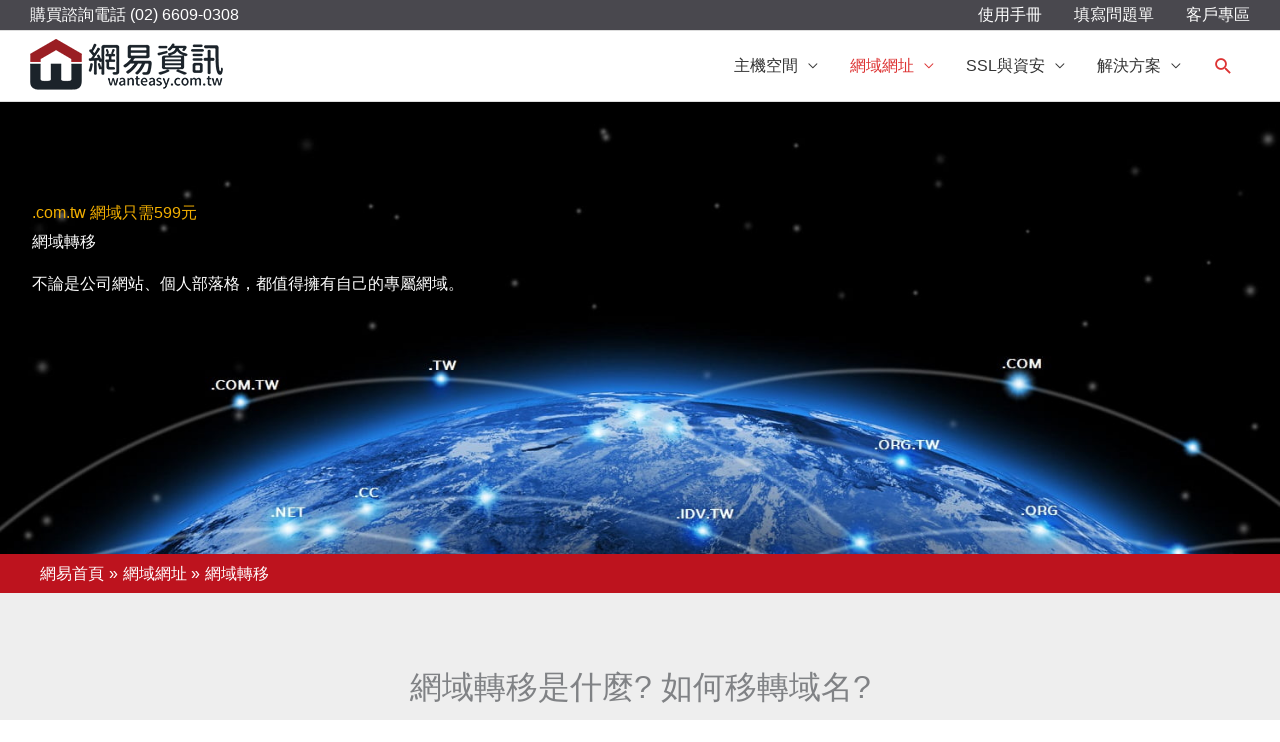

--- FILE ---
content_type: text/css
request_url: https://wanteasy.com.tw/wp-content/uploads/elementor/css/post-1621.css?ver=1768893328
body_size: 1091
content:
.elementor-1621 .elementor-element.elementor-element-1affa48 > .elementor-container > .elementor-column > .elementor-widget-wrap{align-content:center;align-items:center;}.elementor-1621 .elementor-element.elementor-element-1affa48:not(.elementor-motion-effects-element-type-background), .elementor-1621 .elementor-element.elementor-element-1affa48 > .elementor-motion-effects-container > .elementor-motion-effects-layer{background-image:url("https://wanteasy.com.tw/wp-content/uploads/domain-register-transfer.jpg");background-position:center center;background-repeat:no-repeat;background-size:cover;}.elementor-1621 .elementor-element.elementor-element-1affa48 > .elementor-background-overlay{opacity:1;transition:background 0.3s, border-radius 0.3s, opacity 0.3s;}.elementor-1621 .elementor-element.elementor-element-1affa48{transition:background 0.3s, border 0.3s, border-radius 0.3s, box-shadow 0.3s;padding:6em 2em 2.8em 2em;}.elementor-1621 .elementor-element.elementor-element-fc438ec > .elementor-element-populated >  .elementor-background-overlay{opacity:0;}.elementor-1621 .elementor-element.elementor-element-fc438ec > .elementor-element-populated{transition:background 0.3s, border 0.3s, border-radius 0.3s, box-shadow 0.3s;margin:0em 0em 15em 0em;--e-column-margin-right:0em;--e-column-margin-left:0em;}.elementor-1621 .elementor-element.elementor-element-fc438ec > .elementor-element-populated > .elementor-background-overlay{transition:background 0.3s, border-radius 0.3s, opacity 0.3s;}.elementor-1621 .elementor-element.elementor-element-836cbac > .elementor-widget-container{margin:0em 0em -1em 0em;}.elementor-1621 .elementor-element.elementor-element-836cbac .elementor-heading-title{color:#F2AF00;}.elementor-1621 .elementor-element.elementor-element-3ec3328{width:auto;max-width:auto;text-align:left;}.elementor-1621 .elementor-element.elementor-element-3ec3328 > .elementor-widget-container{margin:0em 0em 1em 0em;padding:0px 0px 0px 0px;}.elementor-1621 .elementor-element.elementor-element-3ec3328 .elementor-heading-title{color:#ffffff;}.elementor-1621 .elementor-element.elementor-element-b217ce1 > .elementor-widget-container{margin:0em 0em -2em 0em;}.elementor-1621 .elementor-element.elementor-element-b217ce1{color:#FFFFFF;}.elementor-1621 .elementor-element.elementor-element-7a3b6204:not(.elementor-motion-effects-element-type-background), .elementor-1621 .elementor-element.elementor-element-7a3b6204 > .elementor-motion-effects-container > .elementor-motion-effects-layer{background-color:#BD131E;}.elementor-1621 .elementor-element.elementor-element-7a3b6204 > .elementor-background-overlay{opacity:0;transition:background 0.3s, border-radius 0.3s, opacity 0.3s;}.elementor-1621 .elementor-element.elementor-element-7a3b6204{transition:background 0.3s, border 0.3s, border-radius 0.3s, box-shadow 0.3s;color:#FFFFFF;margin-top:0px;margin-bottom:0px;padding:0px 0px 0px 0px;}.elementor-1621 .elementor-element.elementor-element-7a3b6204 a{color:#FFFFFF;}.elementor-1621 .elementor-element.elementor-element-7895744b > .elementor-widget-container{margin:-5px 0px -5px 0px;padding:0px 0px 0px 0px;border-radius:0px 0px 0px 0px;}.elementor-1621 .elementor-element.elementor-element-4981c16:not(.elementor-motion-effects-element-type-background), .elementor-1621 .elementor-element.elementor-element-4981c16 > .elementor-motion-effects-container > .elementor-motion-effects-layer{background-color:#EEEEEE;}.elementor-1621 .elementor-element.elementor-element-4981c16 > .elementor-background-overlay{opacity:0.5;transition:background 0.3s, border-radius 0.3s, opacity 0.3s;}.elementor-1621 .elementor-element.elementor-element-4981c16{transition:background 0.3s, border 0.3s, border-radius 0.3s, box-shadow 0.3s;padding:4em 0em 8em 0em;}.elementor-1621 .elementor-element.elementor-element-813a470 > .elementor-widget-container{margin:0em 0em 1em 0em;padding:0px 0px 0px 0px;}.elementor-1621 .elementor-element.elementor-element-813a470{text-align:center;}.elementor-1621 .elementor-element.elementor-element-813a470 .elementor-heading-title{font-size:2em;text-transform:uppercase;}.elementor-1621 .elementor-element.elementor-element-f2512b1 > .elementor-element-populated{border-style:solid;border-width:1px 1px 1px 1px;padding:1em 1em 1em 1em;}.elementor-1621 .elementor-element.elementor-element-f2512b1 > .elementor-element-populated, .elementor-1621 .elementor-element.elementor-element-f2512b1 > .elementor-element-populated > .elementor-background-overlay, .elementor-1621 .elementor-element.elementor-element-f2512b1 > .elementor-background-slideshow{border-radius:5px 5px 5px 5px;}.elementor-1621 .elementor-element.elementor-element-d5506bb > .elementor-widget-container{margin:0px 0px 0px 0px;border-style:solid;}.elementor-1621 .elementor-element.elementor-element-65533f0{text-align:center;}.elementor-1621 .elementor-element.elementor-element-9d5e1fa{--divider-border-style:solid;--divider-color:#64A66E;--divider-border-width:4px;}.elementor-1621 .elementor-element.elementor-element-9d5e1fa > .elementor-widget-container{padding:0em 0em 1em 0em;}.elementor-1621 .elementor-element.elementor-element-9d5e1fa .elementor-divider-separator{width:150px;margin:0 auto;margin-center:0;}.elementor-1621 .elementor-element.elementor-element-9d5e1fa .elementor-divider{text-align:center;}.elementor-1621 .elementor-element.elementor-element-646bb33{text-align:center;}.elementor-1621 .elementor-element.elementor-element-998b4fc{padding:30px 0px 0px 0px;}.elementor-1621 .elementor-element.elementor-element-8de5a6f > .elementor-widget-container{padding:0px 0px 0px 0px;}.elementor-1621 .elementor-element.elementor-element-8de5a6f{text-align:center;}.elementor-1621 .elementor-element.elementor-element-c566a64{--divider-border-style:solid;--divider-color:#64A66E;--divider-border-width:4px;}.elementor-1621 .elementor-element.elementor-element-c566a64 > .elementor-widget-container{padding:0px 0px 10px 0px;}.elementor-1621 .elementor-element.elementor-element-c566a64 .elementor-divider-separator{width:150px;margin:0 auto;margin-center:0;}.elementor-1621 .elementor-element.elementor-element-c566a64 .elementor-divider{text-align:center;}.elementor-1621 .elementor-element.elementor-element-624a741:not(.elementor-motion-effects-element-type-background) > .elementor-widget-wrap, .elementor-1621 .elementor-element.elementor-element-624a741 > .elementor-widget-wrap > .elementor-motion-effects-container > .elementor-motion-effects-layer{background-color:#EFEFF059;}.elementor-1621 .elementor-element.elementor-element-624a741 > .elementor-element-populated{transition:background 0.3s, border 0.3s, border-radius 0.3s, box-shadow 0.3s;margin:1em 1em 1em 1em;--e-column-margin-right:1em;--e-column-margin-left:1em;padding:1em 1em 1em 1em;}.elementor-1621 .elementor-element.elementor-element-624a741 > .elementor-element-populated > .elementor-background-overlay{transition:background 0.3s, border-radius 0.3s, opacity 0.3s;}.elementor-1621 .elementor-element.elementor-element-2ff9e1c > .elementor-widget-container{margin:1em 1em 1em 1em;}.elementor-1621 .elementor-element.elementor-element-2ff9e1c .elementor-icon-wrapper{text-align:center;}.elementor-1621 .elementor-element.elementor-element-2ff9e1c.elementor-view-stacked .elementor-icon{background-color:#175676;}.elementor-1621 .elementor-element.elementor-element-2ff9e1c.elementor-view-framed .elementor-icon, .elementor-1621 .elementor-element.elementor-element-2ff9e1c.elementor-view-default .elementor-icon{color:#175676;border-color:#175676;}.elementor-1621 .elementor-element.elementor-element-2ff9e1c.elementor-view-framed .elementor-icon, .elementor-1621 .elementor-element.elementor-element-2ff9e1c.elementor-view-default .elementor-icon svg{fill:#175676;}.elementor-1621 .elementor-element.elementor-element-23e19ad > .elementor-widget-container{margin:0px 0px 0px 0px;}.elementor-1621 .elementor-element.elementor-element-87e8612:not(.elementor-motion-effects-element-type-background) > .elementor-widget-wrap, .elementor-1621 .elementor-element.elementor-element-87e8612 > .elementor-widget-wrap > .elementor-motion-effects-container > .elementor-motion-effects-layer{background-color:#EFEFF0AB;}.elementor-1621 .elementor-element.elementor-element-87e8612 > .elementor-element-populated{transition:background 0.3s, border 0.3s, border-radius 0.3s, box-shadow 0.3s;margin:1em 1em 1em 1em;--e-column-margin-right:1em;--e-column-margin-left:1em;padding:1em 1em 1em 1em;}.elementor-1621 .elementor-element.elementor-element-87e8612 > .elementor-element-populated > .elementor-background-overlay{transition:background 0.3s, border-radius 0.3s, opacity 0.3s;}.elementor-1621 .elementor-element.elementor-element-90a9144 > .elementor-widget-container{margin:1em 1em 1em 1em;}.elementor-1621 .elementor-element.elementor-element-90a9144 .elementor-icon-wrapper{text-align:center;}.elementor-1621 .elementor-element.elementor-element-90a9144.elementor-view-stacked .elementor-icon{background-color:#175676;}.elementor-1621 .elementor-element.elementor-element-90a9144.elementor-view-framed .elementor-icon, .elementor-1621 .elementor-element.elementor-element-90a9144.elementor-view-default .elementor-icon{color:#175676;border-color:#175676;}.elementor-1621 .elementor-element.elementor-element-90a9144.elementor-view-framed .elementor-icon, .elementor-1621 .elementor-element.elementor-element-90a9144.elementor-view-default .elementor-icon svg{fill:#175676;}.elementor-1621 .elementor-element.elementor-element-3e4ab85 > .elementor-widget-container{margin:0px 0px 0px 0px;}.elementor-1621 .elementor-element.elementor-element-3fd183f:not(.elementor-motion-effects-element-type-background) > .elementor-widget-wrap, .elementor-1621 .elementor-element.elementor-element-3fd183f > .elementor-widget-wrap > .elementor-motion-effects-container > .elementor-motion-effects-layer{background-color:#EFEFF0;}.elementor-1621 .elementor-element.elementor-element-3fd183f > .elementor-element-populated{transition:background 0.3s, border 0.3s, border-radius 0.3s, box-shadow 0.3s;margin:1em 1em 1em 1em;--e-column-margin-right:1em;--e-column-margin-left:1em;padding:1em 1em 1em 1em;}.elementor-1621 .elementor-element.elementor-element-3fd183f > .elementor-element-populated > .elementor-background-overlay{transition:background 0.3s, border-radius 0.3s, opacity 0.3s;}.elementor-1621 .elementor-element.elementor-element-bdfa7af > .elementor-widget-container{margin:1em 1em 1em 1em;}.elementor-1621 .elementor-element.elementor-element-bdfa7af .elementor-icon-wrapper{text-align:center;}.elementor-1621 .elementor-element.elementor-element-bdfa7af.elementor-view-stacked .elementor-icon{background-color:#175676;}.elementor-1621 .elementor-element.elementor-element-bdfa7af.elementor-view-framed .elementor-icon, .elementor-1621 .elementor-element.elementor-element-bdfa7af.elementor-view-default .elementor-icon{color:#175676;border-color:#175676;}.elementor-1621 .elementor-element.elementor-element-bdfa7af.elementor-view-framed .elementor-icon, .elementor-1621 .elementor-element.elementor-element-bdfa7af.elementor-view-default .elementor-icon svg{fill:#175676;}.elementor-1621 .elementor-element.elementor-element-a6b7fa4 > .elementor-widget-container{margin:0px 0px 0px 0px;}.elementor-1621 .elementor-element.elementor-element-f91ee2e{padding:30px 0px 0px 0px;}.elementor-1621 .elementor-element.elementor-element-b8b7c71{text-align:center;}.elementor-1621 .elementor-element.elementor-element-196080d{--divider-border-style:solid;--divider-color:#64A66E;--divider-border-width:4px;}.elementor-1621 .elementor-element.elementor-element-196080d > .elementor-widget-container{padding:0em 0em 1em 0em;}.elementor-1621 .elementor-element.elementor-element-196080d .elementor-divider-separator{width:150px;margin:0 auto;margin-center:0;}.elementor-1621 .elementor-element.elementor-element-196080d .elementor-divider{text-align:center;}.elementor-1621 .elementor-element.elementor-element-5a9064c8:not(.elementor-motion-effects-element-type-background), .elementor-1621 .elementor-element.elementor-element-5a9064c8 > .elementor-motion-effects-container > .elementor-motion-effects-layer{background-color:#EFEFF0;}.elementor-1621 .elementor-element.elementor-element-5a9064c8{transition:background 0.3s, border 0.3s, border-radius 0.3s, box-shadow 0.3s;padding:60px 30px 80px 30px;}.elementor-1621 .elementor-element.elementor-element-5a9064c8 > .elementor-background-overlay{transition:background 0.3s, border-radius 0.3s, opacity 0.3s;}.elementor-1621 .elementor-element.elementor-element-5a9064c8 > .elementor-shape-top svg{width:calc(140% + 1.3px);}.elementor-1621 .elementor-element.elementor-element-2320538b > .elementor-element-populated{transition:background 0.3s, border 0.3s, border-radius 0.3s, box-shadow 0.3s;margin:0px 0px 0px 0px;--e-column-margin-right:0px;--e-column-margin-left:0px;}.elementor-1621 .elementor-element.elementor-element-2320538b > .elementor-element-populated > .elementor-background-overlay{transition:background 0.3s, border-radius 0.3s, opacity 0.3s;}.elementor-1621 .elementor-element.elementor-element-4a1a208e > .elementor-widget-container{margin:0px 0px 10px 0px;}.elementor-1621 .elementor-element.elementor-element-4a1a208e{text-align:center;}.elementor-1621 .elementor-element.elementor-element-44efca53{margin-top:10px;margin-bottom:20px;}.elementor-1621 .elementor-element.elementor-element-7fe124f1 > .elementor-element-populated{margin:0em 1em 0em 1em;--e-column-margin-right:1em;--e-column-margin-left:1em;}.elementor-1621 .elementor-element.elementor-element-1e1bad84 > .elementor-element-populated{margin:0em 1em 0em 1em;--e-column-margin-right:1em;--e-column-margin-left:1em;}.elementor-1621 .elementor-element.elementor-element-59323165{margin-top:10px;margin-bottom:20px;}.elementor-1621 .elementor-element.elementor-element-61f51192 > .elementor-element-populated{margin:0em 1em 0em 1em;--e-column-margin-right:1em;--e-column-margin-left:1em;}.elementor-1621 .elementor-element.elementor-element-48dbb9b6 > .elementor-element-populated{margin:0em 1em 0em 1em;--e-column-margin-right:1em;--e-column-margin-left:1em;}.elementor-1621 .elementor-element.elementor-element-1610845{padding:6em 0em 6em 0em;}.elementor-1621 .elementor-element.elementor-element-dbef01a{text-align:center;}.elementor-1621 .elementor-element.elementor-element-c872101 > .elementor-widget-container{margin:0em 0em -1em 0em;padding:0px 0px 0px 0px;}.elementor-1621 .elementor-element.elementor-element-c872101{text-align:center;}.elementor-1621 .elementor-element.elementor-element-7bf1f8d{padding:1em 0em 1em 0em;}.elementor-1621 .elementor-element.elementor-element-25623cd .elementor-button{border-radius:2px 2px 2px 2px;}.elementor-1621 .elementor-element.elementor-element-0b2b223 > .elementor-element-populated >  .elementor-background-overlay{opacity:0.5;filter:brightness( 100% ) contrast( 100% ) saturate( 100% ) blur( 0px ) hue-rotate( 0deg );}.elementor-1621 .elementor-element.elementor-element-0b2b223 > .elementor-element-populated{transition:background 0.3s, border 0.3s, border-radius 0.3s, box-shadow 0.3s;}.elementor-1621 .elementor-element.elementor-element-0b2b223 > .elementor-element-populated > .elementor-background-overlay{transition:background 0.3s, border-radius 0.3s, opacity 0.3s;}.elementor-1621 .elementor-element.elementor-element-c32329d .elementor-button{background-color:#FFFFFF;fill:#000000;color:#000000;border-style:solid;border-width:1px 1px 1px 1px;border-color:#000000;border-radius:2px 2px 2px 2px;}@media(max-width:1024px){.elementor-1621 .elementor-element.elementor-element-3ec3328 > .elementor-widget-container{margin:0px 0px 0px 0px;padding:0px 0px 0px 0px;}.elementor-1621 .elementor-element.elementor-element-5a9064c8{padding:60px 0px 80px 0px;}}@media(max-width:767px){.elementor-1621 .elementor-element.elementor-element-3ec3328 > .elementor-widget-container{margin:0px 0px 9px 0px;padding:0px 0px 0px 0px;}.elementor-1621 .elementor-element.elementor-element-813a470 .elementor-heading-title{font-size:30px;}.elementor-1621 .elementor-element.elementor-element-23e19ad{text-align:left;}.elementor-1621 .elementor-element.elementor-element-3e4ab85{text-align:left;}.elementor-1621 .elementor-element.elementor-element-a6b7fa4{text-align:left;}.elementor-1621 .elementor-element.elementor-element-5a9064c8{margin-top:20px;margin-bottom:0px;padding:20px 10px 0px 10px;}.elementor-1621 .elementor-element.elementor-element-59323165{padding:0px 0px 0px 0px;}}

--- FILE ---
content_type: text/css
request_url: https://wanteasy.com.tw/wp-content/uploads/elementor/css/post-74.css?ver=1769068993
body_size: 789
content:
.elementor-74 .elementor-element.elementor-element-1ac975e9:not(.elementor-motion-effects-element-type-background), .elementor-74 .elementor-element.elementor-element-1ac975e9 > .elementor-motion-effects-container > .elementor-motion-effects-layer{background-color:#49484E;}.elementor-74 .elementor-element.elementor-element-1ac975e9 > .elementor-background-overlay{opacity:1;transition:background 0.3s, border-radius 0.3s, opacity 0.3s;}.elementor-74 .elementor-element.elementor-element-1ac975e9{transition:background 0.3s, border 0.3s, border-radius 0.3s, box-shadow 0.3s;}.elementor-74 .elementor-element.elementor-element-7b247004{margin-top:5em;margin-bottom:0em;padding:0em 0em 0em 0em;}.elementor-74 .elementor-element.elementor-element-66a4b61b > .elementor-element-populated{margin:0em 0em 0em 0em;--e-column-margin-right:0em;--e-column-margin-left:0em;}.elementor-74 .elementor-element.elementor-element-260cfd4f > .elementor-widget-container{margin:0em 1em 0em 0em;}.elementor-74 .elementor-element.elementor-element-260cfd4f{text-align:left;color:#FFFFFF;}.elementor-74 .elementor-element.elementor-element-9aca97a > .elementor-widget-container{padding:0em 0em 0em 0em;}.elementor-74 .elementor-element.elementor-element-9aca97a{text-align:left;}.elementor-74 .elementor-element.elementor-element-9aca97a .elementor-heading-title{color:#FFFFFF;}.elementor-74 .elementor-element.elementor-element-83af3d5 > .elementor-widget-container{margin:0px 0px 0px 0px;padding:0px 0px 0px 0px;}.elementor-74 .elementor-element.elementor-element-83af3d5 .elementor-icon-list-items:not(.elementor-inline-items) .elementor-icon-list-item:not(:last-child){padding-block-end:calc(2px/2);}.elementor-74 .elementor-element.elementor-element-83af3d5 .elementor-icon-list-items:not(.elementor-inline-items) .elementor-icon-list-item:not(:first-child){margin-block-start:calc(2px/2);}.elementor-74 .elementor-element.elementor-element-83af3d5 .elementor-icon-list-items.elementor-inline-items .elementor-icon-list-item{margin-inline:calc(2px/2);}.elementor-74 .elementor-element.elementor-element-83af3d5 .elementor-icon-list-items.elementor-inline-items{margin-inline:calc(-2px/2);}.elementor-74 .elementor-element.elementor-element-83af3d5 .elementor-icon-list-items.elementor-inline-items .elementor-icon-list-item:after{inset-inline-end:calc(-2px/2);}.elementor-74 .elementor-element.elementor-element-83af3d5 .elementor-icon-list-icon i{color:#FFFFFF;transition:color 0.3s;}.elementor-74 .elementor-element.elementor-element-83af3d5 .elementor-icon-list-icon svg{fill:#FFFFFF;transition:fill 0.3s;}.elementor-74 .elementor-element.elementor-element-83af3d5 .elementor-icon-list-item:hover .elementor-icon-list-icon i{color:#d94948;}.elementor-74 .elementor-element.elementor-element-83af3d5 .elementor-icon-list-item:hover .elementor-icon-list-icon svg{fill:#d94948;}.elementor-74 .elementor-element.elementor-element-83af3d5{--e-icon-list-icon-size:6px;--icon-vertical-offset:0px;}.elementor-74 .elementor-element.elementor-element-83af3d5 .elementor-icon-list-icon{padding-inline-end:0px;}.elementor-74 .elementor-element.elementor-element-83af3d5 .elementor-icon-list-text{color:#FFFFFF;transition:color 0.3s;}.elementor-74 .elementor-element.elementor-element-83af3d5 .elementor-icon-list-item:hover .elementor-icon-list-text{color:#d94948;}.elementor-74 .elementor-element.elementor-element-2f3cb96{text-align:left;}.elementor-74 .elementor-element.elementor-element-2f3cb96 .elementor-heading-title{color:#FFFFFF;}.elementor-74 .elementor-element.elementor-element-5a427bd > .elementor-widget-container{margin:0em 0em 1em 0em;padding:0px 0px 0px 0px;}.elementor-74 .elementor-element.elementor-element-5a427bd .elementor-icon-list-items:not(.elementor-inline-items) .elementor-icon-list-item:not(:last-child){padding-block-end:calc(2px/2);}.elementor-74 .elementor-element.elementor-element-5a427bd .elementor-icon-list-items:not(.elementor-inline-items) .elementor-icon-list-item:not(:first-child){margin-block-start:calc(2px/2);}.elementor-74 .elementor-element.elementor-element-5a427bd .elementor-icon-list-items.elementor-inline-items .elementor-icon-list-item{margin-inline:calc(2px/2);}.elementor-74 .elementor-element.elementor-element-5a427bd .elementor-icon-list-items.elementor-inline-items{margin-inline:calc(-2px/2);}.elementor-74 .elementor-element.elementor-element-5a427bd .elementor-icon-list-items.elementor-inline-items .elementor-icon-list-item:after{inset-inline-end:calc(-2px/2);}.elementor-74 .elementor-element.elementor-element-5a427bd .elementor-icon-list-icon i{color:#FFFFFF;transition:color 0.3s;}.elementor-74 .elementor-element.elementor-element-5a427bd .elementor-icon-list-icon svg{fill:#FFFFFF;transition:fill 0.3s;}.elementor-74 .elementor-element.elementor-element-5a427bd .elementor-icon-list-item:hover .elementor-icon-list-icon i{color:#d94948;}.elementor-74 .elementor-element.elementor-element-5a427bd .elementor-icon-list-item:hover .elementor-icon-list-icon svg{fill:#d94948;}.elementor-74 .elementor-element.elementor-element-5a427bd{--e-icon-list-icon-size:6px;--icon-vertical-offset:0px;}.elementor-74 .elementor-element.elementor-element-5a427bd .elementor-icon-list-icon{padding-inline-end:0px;}.elementor-74 .elementor-element.elementor-element-5a427bd .elementor-icon-list-text{color:#FFFFFF;transition:color 0.3s;}.elementor-74 .elementor-element.elementor-element-5a427bd .elementor-icon-list-item:hover .elementor-icon-list-text{color:#d94948;}.elementor-74 .elementor-element.elementor-element-ff1d806 > .elementor-widget-container{margin:0em 0em 0em 0em;}.elementor-74 .elementor-element.elementor-element-ff1d806{text-align:left;}.elementor-74 .elementor-element.elementor-element-ff1d806 .elementor-heading-title{color:#FFFFFF;}.elementor-74 .elementor-element.elementor-element-575a106 > .elementor-widget-container{margin:0px 0px 0px 0px;padding:0px 0px 0px 0px;}.elementor-74 .elementor-element.elementor-element-575a106 .elementor-icon-list-items:not(.elementor-inline-items) .elementor-icon-list-item:not(:last-child){padding-block-end:calc(2px/2);}.elementor-74 .elementor-element.elementor-element-575a106 .elementor-icon-list-items:not(.elementor-inline-items) .elementor-icon-list-item:not(:first-child){margin-block-start:calc(2px/2);}.elementor-74 .elementor-element.elementor-element-575a106 .elementor-icon-list-items.elementor-inline-items .elementor-icon-list-item{margin-inline:calc(2px/2);}.elementor-74 .elementor-element.elementor-element-575a106 .elementor-icon-list-items.elementor-inline-items{margin-inline:calc(-2px/2);}.elementor-74 .elementor-element.elementor-element-575a106 .elementor-icon-list-items.elementor-inline-items .elementor-icon-list-item:after{inset-inline-end:calc(-2px/2);}.elementor-74 .elementor-element.elementor-element-575a106 .elementor-icon-list-icon i{color:#FFFFFF;transition:color 0.3s;}.elementor-74 .elementor-element.elementor-element-575a106 .elementor-icon-list-icon svg{fill:#FFFFFF;transition:fill 0.3s;}.elementor-74 .elementor-element.elementor-element-575a106 .elementor-icon-list-item:hover .elementor-icon-list-icon i{color:#d94948;}.elementor-74 .elementor-element.elementor-element-575a106 .elementor-icon-list-item:hover .elementor-icon-list-icon svg{fill:#d94948;}.elementor-74 .elementor-element.elementor-element-575a106{--e-icon-list-icon-size:6px;--icon-vertical-offset:0px;}.elementor-74 .elementor-element.elementor-element-575a106 .elementor-icon-list-icon{padding-inline-end:0px;}.elementor-74 .elementor-element.elementor-element-575a106 .elementor-icon-list-text{color:#FFFFFF;transition:color 0.3s;}.elementor-74 .elementor-element.elementor-element-575a106 .elementor-icon-list-item:hover .elementor-icon-list-text{color:#d94948;}.elementor-74 .elementor-element.elementor-element-4d741fd5{text-align:left;}.elementor-74 .elementor-element.elementor-element-4d741fd5 .elementor-heading-title{color:#FFFFFF;}.elementor-74 .elementor-element.elementor-element-3ddb3178 > .elementor-widget-container{margin:0px 0px 0px 0px;padding:0px 0px 0px 0px;}.elementor-74 .elementor-element.elementor-element-3ddb3178 .elementor-icon-list-items:not(.elementor-inline-items) .elementor-icon-list-item:not(:last-child){padding-block-end:calc(2px/2);}.elementor-74 .elementor-element.elementor-element-3ddb3178 .elementor-icon-list-items:not(.elementor-inline-items) .elementor-icon-list-item:not(:first-child){margin-block-start:calc(2px/2);}.elementor-74 .elementor-element.elementor-element-3ddb3178 .elementor-icon-list-items.elementor-inline-items .elementor-icon-list-item{margin-inline:calc(2px/2);}.elementor-74 .elementor-element.elementor-element-3ddb3178 .elementor-icon-list-items.elementor-inline-items{margin-inline:calc(-2px/2);}.elementor-74 .elementor-element.elementor-element-3ddb3178 .elementor-icon-list-items.elementor-inline-items .elementor-icon-list-item:after{inset-inline-end:calc(-2px/2);}.elementor-74 .elementor-element.elementor-element-3ddb3178 .elementor-icon-list-icon i{color:rgba(255,255,255,0.5);transition:color 0.3s;}.elementor-74 .elementor-element.elementor-element-3ddb3178 .elementor-icon-list-icon svg{fill:rgba(255,255,255,0.5);transition:fill 0.3s;}.elementor-74 .elementor-element.elementor-element-3ddb3178 .elementor-icon-list-item:hover .elementor-icon-list-icon i{color:#d94948;}.elementor-74 .elementor-element.elementor-element-3ddb3178 .elementor-icon-list-item:hover .elementor-icon-list-icon svg{fill:#d94948;}.elementor-74 .elementor-element.elementor-element-3ddb3178{--e-icon-list-icon-size:6px;--icon-vertical-offset:0px;}.elementor-74 .elementor-element.elementor-element-3ddb3178 .elementor-icon-list-icon{padding-inline-end:0px;}.elementor-74 .elementor-element.elementor-element-3ddb3178 .elementor-icon-list-text{color:#FFFFFF;transition:color 0.3s;}.elementor-74 .elementor-element.elementor-element-3ddb3178 .elementor-icon-list-item:hover .elementor-icon-list-text{color:#d94948;}.elementor-74 .elementor-element.elementor-element-148d61ec{text-align:left;}.elementor-74 .elementor-element.elementor-element-148d61ec .elementor-heading-title{color:#FFFFFF;}.elementor-74 .elementor-element.elementor-element-1f3f1187 > .elementor-widget-container{margin:0px 0px 0px 0px;padding:0px 0px 0px 0px;}.elementor-74 .elementor-element.elementor-element-1f3f1187 .elementor-icon-list-items:not(.elementor-inline-items) .elementor-icon-list-item:not(:last-child){padding-block-end:calc(2px/2);}.elementor-74 .elementor-element.elementor-element-1f3f1187 .elementor-icon-list-items:not(.elementor-inline-items) .elementor-icon-list-item:not(:first-child){margin-block-start:calc(2px/2);}.elementor-74 .elementor-element.elementor-element-1f3f1187 .elementor-icon-list-items.elementor-inline-items .elementor-icon-list-item{margin-inline:calc(2px/2);}.elementor-74 .elementor-element.elementor-element-1f3f1187 .elementor-icon-list-items.elementor-inline-items{margin-inline:calc(-2px/2);}.elementor-74 .elementor-element.elementor-element-1f3f1187 .elementor-icon-list-items.elementor-inline-items .elementor-icon-list-item:after{inset-inline-end:calc(-2px/2);}.elementor-74 .elementor-element.elementor-element-1f3f1187 .elementor-icon-list-icon i{color:rgba(255,255,255,0.5);transition:color 0.3s;}.elementor-74 .elementor-element.elementor-element-1f3f1187 .elementor-icon-list-icon svg{fill:rgba(255,255,255,0.5);transition:fill 0.3s;}.elementor-74 .elementor-element.elementor-element-1f3f1187 .elementor-icon-list-item:hover .elementor-icon-list-icon i{color:#d94948;}.elementor-74 .elementor-element.elementor-element-1f3f1187 .elementor-icon-list-item:hover .elementor-icon-list-icon svg{fill:#d94948;}.elementor-74 .elementor-element.elementor-element-1f3f1187{--e-icon-list-icon-size:6px;--icon-vertical-offset:0px;}.elementor-74 .elementor-element.elementor-element-1f3f1187 .elementor-icon-list-icon{padding-inline-end:0px;}.elementor-74 .elementor-element.elementor-element-1f3f1187 .elementor-icon-list-text{color:#FFFFFF;transition:color 0.3s;}.elementor-74 .elementor-element.elementor-element-1f3f1187 .elementor-icon-list-item:hover .elementor-icon-list-text{color:#d94948;}.elementor-74 .elementor-element.elementor-element-454766ec:not(.elementor-motion-effects-element-type-background), .elementor-74 .elementor-element.elementor-element-454766ec > .elementor-motion-effects-container > .elementor-motion-effects-layer{background-color:#484444F0;}.elementor-74 .elementor-element.elementor-element-454766ec{transition:background 0.3s, border 0.3s, border-radius 0.3s, box-shadow 0.3s;margin-top:80px;margin-bottom:0px;padding:20px 0px 20px 0px;}.elementor-74 .elementor-element.elementor-element-454766ec > .elementor-background-overlay{transition:background 0.3s, border-radius 0.3s, opacity 0.3s;}.elementor-74 .elementor-element.elementor-element-463e02ee > .elementor-element-populated{padding:0px 0px 0px 0px;}.elementor-74 .elementor-element.elementor-element-3ec66a3b .hfe-copyright-wrapper{text-align:left;}.elementor-74 .elementor-element.elementor-element-3ec66a3b .hfe-copyright-wrapper a, .elementor-74 .elementor-element.elementor-element-3ec66a3b .hfe-copyright-wrapper{color:#FFFFFF;}.elementor-74 .elementor-element.elementor-element-208a9480 > .elementor-element-populated{padding:0px 0px 0px 0px;}.elementor-74 .elementor-element.elementor-element-6222b67 > .elementor-widget-container{margin:0px 0px 0px 0px;padding:0px 0px 0px 0px;}.elementor-74 .elementor-element.elementor-element-6222b67 .elementor-icon-list-items:not(.elementor-inline-items) .elementor-icon-list-item:not(:last-child){padding-block-end:calc(8px/2);}.elementor-74 .elementor-element.elementor-element-6222b67 .elementor-icon-list-items:not(.elementor-inline-items) .elementor-icon-list-item:not(:first-child){margin-block-start:calc(8px/2);}.elementor-74 .elementor-element.elementor-element-6222b67 .elementor-icon-list-items.elementor-inline-items .elementor-icon-list-item{margin-inline:calc(8px/2);}.elementor-74 .elementor-element.elementor-element-6222b67 .elementor-icon-list-items.elementor-inline-items{margin-inline:calc(-8px/2);}.elementor-74 .elementor-element.elementor-element-6222b67 .elementor-icon-list-items.elementor-inline-items .elementor-icon-list-item:after{inset-inline-end:calc(-8px/2);}.elementor-74 .elementor-element.elementor-element-6222b67 .elementor-icon-list-item:not(:last-child):after{content:"";border-color:#ddd;}.elementor-74 .elementor-element.elementor-element-6222b67 .elementor-icon-list-items:not(.elementor-inline-items) .elementor-icon-list-item:not(:last-child):after{border-block-start-style:solid;border-block-start-width:1px;}.elementor-74 .elementor-element.elementor-element-6222b67 .elementor-icon-list-items.elementor-inline-items .elementor-icon-list-item:not(:last-child):after{border-inline-start-style:solid;}.elementor-74 .elementor-element.elementor-element-6222b67 .elementor-inline-items .elementor-icon-list-item:not(:last-child):after{border-inline-start-width:1px;}.elementor-74 .elementor-element.elementor-element-6222b67 .elementor-icon-list-icon i{color:rgba(255,255,255,0.5);transition:color 0.3s;}.elementor-74 .elementor-element.elementor-element-6222b67 .elementor-icon-list-icon svg{fill:rgba(255,255,255,0.5);transition:fill 0.3s;}.elementor-74 .elementor-element.elementor-element-6222b67 .elementor-icon-list-item:hover .elementor-icon-list-icon i{color:#d94948;}.elementor-74 .elementor-element.elementor-element-6222b67 .elementor-icon-list-item:hover .elementor-icon-list-icon svg{fill:#d94948;}.elementor-74 .elementor-element.elementor-element-6222b67{--e-icon-list-icon-size:6px;--icon-vertical-offset:0px;}.elementor-74 .elementor-element.elementor-element-6222b67 .elementor-icon-list-icon{padding-inline-end:0px;}.elementor-74 .elementor-element.elementor-element-6222b67 .elementor-icon-list-text{color:#FFFFFF;transition:color 0.3s;}.elementor-74 .elementor-element.elementor-element-6222b67 .elementor-icon-list-item:hover .elementor-icon-list-text{color:#d94948;}:root{--page-title-display:none;}@media(min-width:768px){.elementor-74 .elementor-element.elementor-element-b30736d{width:18%;}.elementor-74 .elementor-element.elementor-element-99b525c{width:18%;}.elementor-74 .elementor-element.elementor-element-33832933{width:24%;}}@media(max-width:1024px){.elementor-74 .elementor-element.elementor-element-1ac975e9{padding:0px 0px 0px 0px;}.elementor-74 .elementor-element.elementor-element-7b247004{padding:1em 0em 0em 0em;}.elementor-74 .elementor-element.elementor-element-260cfd4f{text-align:center;}.elementor-74 .elementor-element.elementor-element-463e02ee > .elementor-element-populated{padding:0px 0px 0px 0px;}.elementor-74 .elementor-element.elementor-element-3ec66a3b > .elementor-widget-container{padding:0em 0em 0em 1em;}.elementor-74 .elementor-element.elementor-element-208a9480 > .elementor-element-populated{padding:0px 0px 0px 0px;}.elementor-74 .elementor-element.elementor-element-6222b67 > .elementor-widget-container{padding:0em 1em 0em 0em;}}@media(max-width:767px){.elementor-74 .elementor-element.elementor-element-1ac975e9{padding:0px 0px 0px 0px;}.elementor-74 .elementor-element.elementor-element-260cfd4f > .elementor-widget-container{margin:0px 0px 0px 0px;padding:0px 0px 0px 0px;}.elementor-74 .elementor-element.elementor-element-9aca97a > .elementor-widget-container{padding:0px 0px 0px 0px;}.elementor-74 .elementor-element.elementor-element-9aca97a{text-align:center;}.elementor-74 .elementor-element.elementor-element-2f3cb96 > .elementor-widget-container{padding:0px 0px 0px 0px;}.elementor-74 .elementor-element.elementor-element-2f3cb96{text-align:center;}.elementor-74 .elementor-element.elementor-element-ff1d806 > .elementor-widget-container{padding:0px 0px 0px 0px;}.elementor-74 .elementor-element.elementor-element-ff1d806{text-align:center;}.elementor-74 .elementor-element.elementor-element-4d741fd5 > .elementor-widget-container{padding:0px 0px 0px 0px;}.elementor-74 .elementor-element.elementor-element-4d741fd5{text-align:center;}.elementor-74 .elementor-element.elementor-element-148d61ec > .elementor-widget-container{padding:0px 0px 0px 0px;}.elementor-74 .elementor-element.elementor-element-148d61ec{text-align:center;}.elementor-74 .elementor-element.elementor-element-3ec66a3b .hfe-copyright-wrapper{text-align:center;}}

--- FILE ---
content_type: text/css
request_url: https://wanteasy.com.tw/wp-content/uploads/so-css/so-css-astra.css?ver=1628781929
body_size: 921
content:
table.table th {
    border: none;
}
table.table td {
    border: none;
}


#comparisontable table {
    border: 1px solid #ddd;
}

.btn {
    display: inline-block;
    padding: 6px 12px;
    margin-bottom: 0;
    font-size: 14px;
    font-weight: normal;
    line-height: 1.42857143;
    text-align: center;
    white-space: nowrap;
    vertical-align: middle;
    -ms-touch-action: manipulation;
    touch-action: manipulation;
    cursor: pointer;
    -webkit-user-select: none;
    -moz-user-select: none;
    -ms-user-select: none;
    user-select: none;
    background-image: none;
    border: 1px solid transparent;
    border-radius: 4px;
}
.table-responsive {
    min-height: .01%;
    overflow-x: auto;
}

#comparisontable td:first-child, #comparisontable th:first-child {
    padding-left: 2em;
    text-align: left!important;
}

.tabletop {
    background-color: #175676 !important;
    text-align: center;

    font-weight: 500!important;
    color: rgba(255,255,255,1.00);
    padding: 10px 0px;
}

#comparisontable td {
    vertical-align: middle!important;
    text-align: center !important;
    font-weight: 400;
    font-size: 1em;
}

#comparisontable .table-striped > tbody > tr:nth-of-type(odd) {
    background-color: #eeeeee;
}
.table-hover > tbody > tr:hover {
    background-color: #f5f5f5;
}

.cs-tabs .elementor-tabs-wrapper {
    background: #bd131e;
}

.cs-tabs .elementor-tabs-wrapper .elementor-active {
    background: #990f16;
}
.cs-tabs div#elementor-tab-content-8941 {
    padding: 60px 0px 0px 0px;
}

.btn-yellow {
    color: #ffffff !important;
    font-size: 15px;
    font-weight: 700;
    background: #e83702;
    padding-top: 9px;
    padding-bottom: 9px;
    text-decoration: none;
    border-radius: 0px;
    text-transform: uppercase;
    width: 100%;
}
.btn-yellow:hover, .btn-yellow:focus {
    background-color: #0274be;
    color: #FFFFFF;
    text-decoration: none;
}



.bpress-crumbs li a {
    color: #ffffff;
}
.bpress-page-header{
padding: 5px 0px 60px;
}
.bpress-breadcrumb-arrow {
		margin: 0 0px;
    color: white;
}
.bpress-breadcrumb-arrow::before {
padding: 0.2px;
content: "\00bb";
}
.bpress-article-content {
  word-break: break-word;
}





@media (min-width:769px){
    ul.astra-megamenu.sub-menu.astra-mega-menu-width-content {
        max-width: 900px !important;
        left: -322.75px !important;
    }
}


@media (min-width:769px){
.bpress-content-area.bpress-float-left {
    width: 75%;
    padding-right: 20px;
}
.bpress-sidebar {
    width: 25%;
}
.ast-right-sidebar #primary {
    padding-right: 20px;
}

	}


.wp-block-image {
    max-width: 100%;
    padding: 15px;
    background-image: linear-gradient(30deg,#efefef,transparent 75%),linear-gradient(-60deg,#efefef,transparent 75%);
    background-size: 4px 4px;
}
.wp-block-image img {
    border: 1px solid #ddd;
}

.elementor a {
    color: #BD131E;
}


/* blog sidebar li point */
.widget ul {
    margin: 0 0 0 1.5em;
}
.widget ul li {
    list-style-type: disc;
}

/* blog sidebar title left */
.widget-title {
    border-width: 0 0 0 5px;
    border-style: solid;
    padding-left: 10px;
    border-color: #BD131E;
}

/* blog archive's box line */
.blog-layout-1 {
    border-left: 1px solid #eee;
    border-right: 1px solid #eee;
    border-bottom: 1px solid #eeeeee;
    border-top: 1px solid #eeeeee;
    padding: 1em;
}

#ez-toc-container {
    background: #f9f9f9;
    border: 1px solid #aaa;
    border-radius: 4px;
    box-shadow: 0 1px 1px rgba(0,0,0,.05);
    display: table;
    margin-bottom: 3em;
    padding: 10px;
    position: relative;
    width: auto;
}
.bpress-content-wrap {
    width: 98%;
    max-width: 1200px;
    margin: 0 auto;
}
.bpress-crumbs-wrap{
background-color: #BD131E;
padding: 6px 0px 10px 8px;
font-size: 1em;
}
span.bp-angle-right::before {
padding: 0 0.3em;
content: "\00bb";
}

body,.blog .entry-title, .blog .entry-title a, .archive .entry-title, .archive .entry-title a, .search .entry-title, .search .entry-title a,.widget-title,.widget,.page-title,a, .page-title{font-family: "Microsoft JhengHei","微軟正黑體",sans-serif !important;}